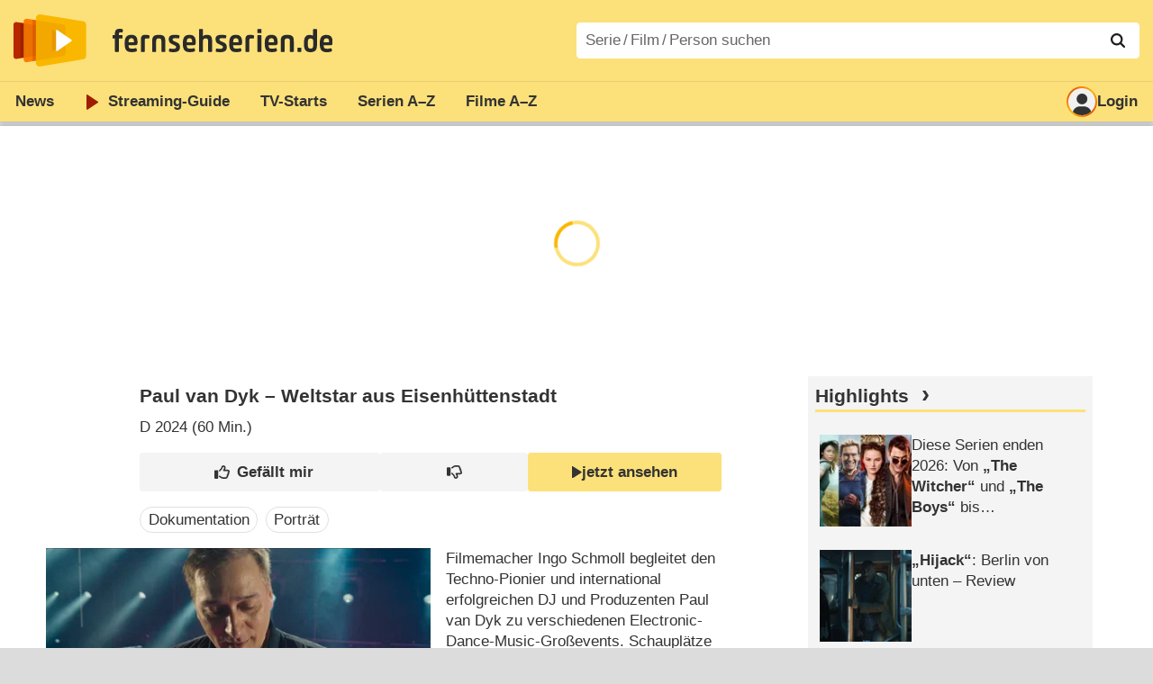

--- FILE ---
content_type: text/html; charset=utf-8
request_url: https://www.fernsehserien.de/filme/paul-van-dyk-weltstar-aus-eisenhuettenstadt
body_size: 11724
content:
<!DOCTYPE html>
			<html dir="ltr" lang="de" >
			<head>
			<meta http-equiv="Content-Type" content="text/html; charset=utf-8">
			<meta name="viewport" content="width=device-width, initial-scale=1, minimum-scale=1, shrink-to-fit=no"><link href="https://bilder.fernsehserien.de" rel="preconnect"><link href="https://bilder.fernsehserien.de" rel="dns-prefetch"><link href="#" rel="preload" fetchpriority="high" as="image" imagesrcset="https://bilder.fernsehserien.de/epg/epg-archiv/2024/04/05/f5321e72f5d24220975d7d88ea60527b_b-w-450.jpg.webp 1x, https://bilder.fernsehserien.de/epg/epg-archiv/2024/04/05/f5321e72f5d24220975d7d88ea60527b_b-w-900.jpg.webp 2x" media="(min-width: 500px)"><link href="#" rel="preload" fetchpriority="high" as="image" imagesrcset="https://bilder.fernsehserien.de/epg/epg-archiv/2024/04/05/f5321e72f5d24220975d7d88ea60527b_b-w-768.jpg.webp 1x, https://bilder.fernsehserien.de/epg/epg-archiv/2024/04/05/f5321e72f5d24220975d7d88ea60527b_b-w-1536.jpg.webp 2x" media="(min-width: 415px) and (max-width: 499px)"><link href="#" rel="preload" fetchpriority="high" as="image" imagesrcset="https://bilder.fernsehserien.de/epg/epg-archiv/2024/04/05/f5321e72f5d24220975d7d88ea60527b_b-w-414.jpg.webp 1x, https://bilder.fernsehserien.de/epg/epg-archiv/2024/04/05/f5321e72f5d24220975d7d88ea60527b_b-w-828.jpg.webp 2x" media="(min-width: 376px) and (max-width: 414px)"><link href="#" rel="preload" fetchpriority="high" as="image" imagesrcset="https://bilder.fernsehserien.de/epg/epg-archiv/2024/04/05/f5321e72f5d24220975d7d88ea60527b_b-w-375.jpg.webp 1x, https://bilder.fernsehserien.de/epg/epg-archiv/2024/04/05/f5321e72f5d24220975d7d88ea60527b_b-w-750.jpg.webp 2x" media="(min-width: 361px) and (max-width: 375px)"><link href="#" rel="preload" fetchpriority="high" as="image" imagesrcset="https://bilder.fernsehserien.de/epg/epg-archiv/2024/04/05/f5321e72f5d24220975d7d88ea60527b_b-w-360.jpg.webp 1x, https://bilder.fernsehserien.de/epg/epg-archiv/2024/04/05/f5321e72f5d24220975d7d88ea60527b_b-w-720.jpg.webp 2x" media="(min-width: 321px) and (max-width: 360px)"><link href="#" rel="preload" fetchpriority="high" as="image" imagesrcset="https://bilder.fernsehserien.de/epg/epg-archiv/2024/04/05/f5321e72f5d24220975d7d88ea60527b_b-w-320.jpg.webp 1x, https://bilder.fernsehserien.de/epg/epg-archiv/2024/04/05/f5321e72f5d24220975d7d88ea60527b_b-w-640.jpg.webp 2x" media="(max-width: 320px)"><link href="https://bilder.fernsehserien.de/fernsehserien.de/fs-2021/css/main.min-20251215095307.css" rel="preload" as="style" crossedorigin><link href="https://bilder.fernsehserien.de/fernsehserien.de/fs-2021/js/main.min-20251215095308.js" rel="preload" as="script" crossedorigin><link href="https://bilder.fernsehserien.de/fernsehserien.de/fs-2021/img/schriftzug.svg" rel="preload" fetchpriority="high" as="image"><link href="https://bilder.fernsehserien.de/fernsehserien.de/fs-2021/img/logo.svg" rel="preload" fetchpriority="high" as="image"><link href="https://bilder.fernsehserien.de/fernsehserien.de/fs-2021/img/a001_search.svg" rel="preload" fetchpriority="high" as="image"><link href="https://bilder.fernsehserien.de/fernsehserien.de/fs-2021/img/thumbs-up-solid.svg" rel="preload" as="image"><link href="https://bilder.fernsehserien.de/fernsehserien.de/fs-2021/img/thumbs-up-regular.svg" rel="preload" as="image"><link href="https://bilder.fernsehserien.de/fernsehserien.de/fs-2021/img/thumbs-down-solid.svg" rel="preload" as="image"><link href="https://bilder.fernsehserien.de/fernsehserien.de/fs-2021/img/thumbs-down-regular.svg" rel="preload" as="image"><link href="https://bilder.fernsehserien.de/fernsehserien.de/fs-2021/img/logo-pfeil-rot.svg" rel="preload" fetchpriority="high" as="image"><link href="https://bilder.fernsehserien.de/fernsehserien.de/fs-2021/img/user-solid.svg" rel="preload" fetchpriority="high" as="image"><meta name="format-detection" content="telephone=no"><meta name="robots" content="max-image-preview:large">
			<title>Paul van Dyk – Weltstar aus Eisenhüttenstadt – fernsehserien.de</title>
			<meta name="title" content="Paul van Dyk – Weltstar aus Eisenhüttenstadt" >
			<link rel="search" type="application/opensearchdescription+xml" href="https://bilder.fernsehserien.de/fernsehserien.de/fs-2021/opensearch-20250109141812.xml" title="fernsehserien.de" crossedorigin><link rel="apple-touch-icon" sizes="180x180" href="https://bilder.fernsehserien.de/fernsehserien.de/fs-2021/img/apple-touch-icon.png">
 
<link rel="icon" type="image/svg+xml" href="https://bilder.fernsehserien.de/fernsehserien.de/fs-2021/img/favicon.svg" sizes="any" >
<link rel="icon" type="image/png" sizes="32x32" href="https://bilder.fernsehserien.de/fernsehserien.de/fs-2021/img/favicon-32x32.png" >
<link rel="icon" type="image/png" sizes="16x16" href="https://bilder.fernsehserien.de/fernsehserien.de/fs-2021/img/favicon-16x16.png" >
<link rel="shortcut icon" href="https://bilder.fernsehserien.de/fernsehserien.de/fs-2021/img/favicon.ico" >

<link rel="manifest" href="https://bilder.fernsehserien.de/fernsehserien.de/fs-2021/manifest-20251029114907.json" crossedorigin>
<link rel="mask-icon" href="https://bilder.fernsehserien.de/fernsehserien.de/fs-2021/img/safari-pinned-tab.svg" color="#5bbad5" >
<meta name="apple-mobile-web-app-title" content="fernsehserien.de">
<meta name="application-name" content="fernsehserien.de">
<meta name="msapplication-TileColor" content="#da532c">
<meta name="msapplication-config" content="https://bilder.fernsehserien.de/fernsehserien.de/fs-2021/browserconfig-20251128093643.xml" crossedorigin><meta name="description" content="Paul van Dyk – Weltstar aus Eisenhüttenstadt: Sendetermine · Streams · DVDs · Cast &amp; Crew">
			<meta property="og:description" content="Paul van Dyk – Weltstar aus Eisenhüttenstadt: Sendetermine · Streams · DVDs · Cast &amp; Crew"><meta property="og:url" content="https://www.fernsehserien.de/filme/paul-van-dyk-weltstar-aus-eisenhuettenstadt">
			<meta property="og:title" content="Paul van Dyk – Weltstar aus Eisenhüttenstadt">
			<link rel="image_src" href="https://bilder.fernsehserien.de/epg/epg-archiv/2024/04/05/f5321e72f5d24220975d7d88ea60527b_b.jpg"><meta name="twitter:card" content="summary_large_image"> 
<meta name="twitter:title" content="Paul van Dyk – Weltstar aus Eisenhüttenstadt">
<meta name="twitter:description" content="Paul van Dyk – Weltstar aus Eisenhüttenstadt: Sendetermine · Streams · DVDs · Cast &amp; Crew"><meta name="twitter:site" content="@fernsehserienDE"> <meta property="og:image" content="https://bilder.fernsehserien.de/epg/epg-archiv/2024/04/05/f5321e72f5d24220975d7d88ea60527b_b.jpg">
<meta property="og:image:width" content="800">
<meta property="og:image:height" content="448">
<meta property="og:image:alt" content="Paul van Dyk beim Zillion presents Illuminati Festival 2023 Sportpalais Antwerpen – Bild: WDR/​Schmoll">
<meta name="twitter:image" content="https://bilder.fernsehserien.de/epg/epg-archiv/2024/04/05/f5321e72f5d24220975d7d88ea60527b_b.jpg"><script>var fsBeacon=JSON.parse('{"ref":"fernsehserien","timestamp":1769271919,"seite":"spielfilm","spielfilm":156874}');var fsBeacon2022=JSON.parse('{"ref":"fernsehserien","timestamp":1769271919,"seite":"spielfilm","id":156874,"session":"5fcb2dcb9e62bf9a07baf4cfc6a00714","ipHash":"dd0eb2eace18fe2905ee506b12d65d5b","href":"/filme/paul-van-dyk-weltstar-aus-eisenhuettenstadt","ppid":"ccbb35129e777fa11aa4ecc4a2bd9d13","eingeloggt":0}');var fs_ppid='ccbb35129e777fa11aa4ecc4a2bd9d13';</script><meta name="keywords" lang="de" content="Paul van Dyk – Weltstar aus Eisenhüttenstadt, Sendetermine, Streams, DVDs, Cast, Crew"><script >var fs_bildformat={extension:"webp",mime_type:"image/webp"};var fs_testmode=false;var fsFeatureFlags={"unaired":1,"feature_flag_serien_infos_serienchecker":1,"feature_flag_staffel_karussell":1,"feature_flag_ga_neu":"","feature_flag_darkmode":"","feature_flag_relative_font_size":"","feature_flag_entdecken":""};var fs_img_dir="https://bilder.fernsehserien.de/fernsehserien.de/fs-2021/img/";var fs_static_dir="https://bilder.fernsehserien.de/fernsehserien.de/fs-2021/";var fs_meta_id="51";var csrfToken="$2y$10$jO/.1vuvYtmv4vjWJ2D/feOheI9rZvr1Ml82RY75Ir6phNubhLkVm";var fs_sp_hour=17;var fs_fallback_css="https://bilder.fernsehserien.de/fernsehserien.de/fs-2021/css/fallback.min-20251215095306.css";var fs_app_google_link="https://play.google.com/store/apps/details?id=de.fernsehserien.www.twa";var fs_app_apple_link="https://apps.apple.com/de/app/fernsehserien-de/id6502283137";</script><script></script><script src="https://bilder.fernsehserien.de/fernsehserien.de/fs-2021/js/main.min-20251215095308.js" crossedorigin></script><script>window.dataLayer = window.dataLayer || [];
 function gtag(){dataLayer.push(arguments);}


  gtag('consent', 'default', {
    'ad_storage': 'denied',
    'analytics_storage': 'denied',
    'ad_user_data':'denied',
    'ad_personalization': 'denied',
    'wait_for_update': 500
  });

  dataLayer.push({
    'event': 'default_consent'
  });


 gtag('js', new Date());
var gaDisplayMode =fsStandalone ? 'standalone' :  'browser';

gtag('config', 'G-L7PGP5N0FJ', {  'display_mode': gaDisplayMode, 'anonymize_ip': true });





</script><script async  src="https://bilder.fernsehserien.de/fernsehserien.de/fs-2021/js/main-async.min-20251215095308.js" crossedorigin></script><script  defer src="https://bilder.fernsehserien.de/fernsehserien.de/fs-2021/js/main-defer.min-20251215095313.js" crossedorigin></script><script  defer src="https://bilder.fernsehserien.de/fernsehserien.de/fs-2021/js/fsCommenting.min-20251215095309.js" crossedorigin></script><script  defer src="https://bilder.fernsehserien.de/fernsehserien.de/fs-2021/js/load_spielfilm_kaufartikel.min-20251215095308.js" crossedorigin></script><script  defer src="https://bilder.fernsehserien.de/fernsehserien.de/fs-2021/js/fsLiking.min-20251215095309.js" crossedorigin></script><link type="text/css" href="https://bilder.fernsehserien.de/fernsehserien.de/fs-2021/css/main.min-20251215095307.css" rel="stylesheet" crossedorigin>
<link type="text/css" href="https://bilder.fernsehserien.de/fernsehserien.de/fs-2021/css/main-print-20250109141812.css" rel="stylesheet" media="print" crossedorigin>
<meta name="google-site-verification" content="czPokEC6jVcjOPms8k8HcDdDIvX2U5fYLeUTJe3p7JM" >
			<meta content="imfernsehen GmbH &amp; Co. KG" name="author">
			<meta content="de" http-equiv="content-language">
			<meta name="language" content="de" >
<meta property="og:site_name" content="fernsehserien.de">
			<meta property="og:locale" content="de_DE">
			<script>var fs_interner_code="spielfilm";var fs_identifier="F - 156874 - Paul van Dyk – Weltstar aus Eisenhüttenstadt";</script><script type="application/ld+json">{"@context":"https://schema.org","@type":"BreadcrumbList","itemListElement":[{"@type":"ListItem","position":1,"name":"Home","item":"https://www.fernsehserien.de/"},{"@type":"ListItem","position":2,"name":"Filme","item":"https://www.fernsehserien.de/filme-a"},{"@type":"ListItem","position":3,"name":"Paul van Dyk - Weltstar aus Eisenhüttenstadt","item":"https://www.fernsehserien.de/filme/paul-van-dyk-weltstar-aus-eisenhuettenstadt"}]}</script><script>var fsFallbackOptions=JSON.parse('{"channelId":"Rest","sendungId":null,"sendungChannelId":null,"zaehlPixel":"spielfilm","pageId":"filme","personId":null,"episodeId":null,"ausstrahlungsformId":null,"staffel":null,"spielfilmId":156874}');</script><script>var werbemittel_fallback_option=false;</script><script>werbemittel_extras();var fs_ad_unit_id='ros';</script><script> adHandler.conversionRateFile = 'https://bilder.fernsehserien.de/fernsehserien.de/fs-2021/json/currency-file-20260124000401.json';</script>

 <script async crossedorigin src="https://bilder.fernsehserien.de/fernsehserien.de/fs-2021/js/cp/IMF_FS_Framework_Mapping_ROS.min-20251215095311.js""></script><script async crossedorigin src="https://bilder.fernsehserien.de/fernsehserien.de/fs-2021/js/cp/IMF_FS_Framework-20251209092759.js"></script>




<!-- <meta name=theme-color content="#ffffff"> -->
		

</head>
		<body class="nicht-serie"><script>fs_load_cm(fsCmpId ? fsCmpId : 36934);</script><div class=zaehlpixel><noscript><img crossorigin src="https://www.imfernsehen.de/z/z.inc.php?ref=fernsehserien&amp;timestamp=1769271919&amp;seite=spielfilm&amp;spielfilm=156874&amp;noscript=1" alt="" width=1 height=1></noscript></div>
			 <div class=fs-frame-1 >


			<div class="page-header-spacer-top"></div><header class="page-header" data-event-level=header>

<div class=headerwrap><div class=header>
				<a class=website-logo target=_top data-event-category="logo" title="zur Startseite von fernsehserien.de" href="/"><img src="https://bilder.fernsehserien.de/fernsehserien.de/fs-2021/img/logo.svg" alt="fernsehserien.de Logo" loading=eager fetchpriority=high width=210 height=150 ></a> <a class=website-titel data-event-category="logo-titel" title="zur Startseite von fernsehserien.de" target=_top href="/"><img loading=eager fetchpriority=high width=300 height=32 src="https://bilder.fernsehserien.de/fernsehserien.de/fs-2021/img/schriftzug.svg"  alt="fernsehserien.de"></a><button class=menu-button   type=button title="Menü" data-event-category-none><span class=menu-button-1></span><span class=menu-button-2></span></button>
			</div>
			</div><div class="page-header-spacer-bottom"></div></header><div class=suchzeile data-event-level=header><form data-fs-searchform data-position=oben autocomplete="off" id=quicksearchform ><input   class=website-suche placeholder="Serie&thinsp;/&thinsp;Film&thinsp;/&thinsp;Person suchen" data-event-category-none name=suchbegriff id=input-suchbegriff value=""   type=search maxlength=50 required ><!--<label class=label-serie-suchen for=input-suchbegriff >Serie&thinsp;/&thinsp;Film&thinsp;/&thinsp;Person suchen</label>--><ul id=suggestlist data-applied=0 data-mehr=0><li class="mehr-button"><span class="fs-button"><button type="submit" data-submit-type=vollständig>mehr…</button></span></li></ul>
				<button class=suchen type=submit data-submit-type=lupe title="Suche starten" 
					  ><img loading=eager fetchpriority=high src="https://bilder.fernsehserien.de/fernsehserien.de/fs-2021/img/a001_search-darkmode.svg"  alt="Lupe" class=color-scheme-dark-alternative><img loading=eager fetchpriority=high src="https://bilder.fernsehserien.de/fernsehserien.de/fs-2021/img/a001_search.svg"  alt="Lupe" ></button></form></div><nav class=page-menu  data-event-category-none data-event-level=header><ul>
			
			<li ><a href="/news" data-event-category="menu-news" >News</a>
			<ul><li><a href="/news" data-event-category="menu-news-alle" >alle Meldungen</a><li><a href="/news/national" data-event-category="menu-news-national" >National</a><li><a href="/news/international" data-event-category="menu-news-international" >International</a><li><a href="/news/medien" data-event-category="menu-news-medien" >Medien</a><li><a href="/news/vermischtes" data-event-category="menu-news-vermischtes" >Vermischtes</a><li><a href="/news/specials" data-event-category="menu-news-specials" >Kritik &amp; Specials</a>
						<li><a href="/news/2026-01" data-event-category="menu-news-archiv" >Archiv</a>
			<li><a href="/newsletter" data-event-category="menu-news-newsletter" >Newsletter</a>
			</ul><li ><a href="/streaming" data-event-category="menu-streamingguide" class=menu-streaming>Streaming<span class=optional4>-Guide</span></a>
			<ul><li><a href="/streaming" data-event-category="menu-streamingguide-übersicht" >Übersicht</a>
<li><a href="/streaming/neu" data-event-category="menu-streamingguide-neu" >Neu verfügbar</a>
<li><a href="/streaming/vorschau" data-event-category="menu-streamingguide-vorschau" >Vorschau</a>
<li><a href="/streaming/letzte-chance" data-event-category="menu-streamingguide-letzte-chance" >Letzte Chance</a>
<li><a href="/streaming/woechentliche-premieren" data-event-category="menu-streamingguide-woechentliche-premieren" >Wöchentliche Premieren</a>
			</ul><li ><a href="/serien-starts" data-event-category="menu-starts" >TV-Starts</a>
			<ul ><li ><a href="/serien-starts/neue-serien" data-event-category="menu-starts-serien" >neue Serien</a>
			<li><a href="/serien-starts/neue-folgen" data-event-category="menu-starts-staffeln" >neue Folgen</a>
			<li><a href="/serien-starts/international" data-event-category="menu-starts-international" >International</a>
			<li><a href="/serien-starts/oesterreich" data-event-category="menu-starts-österreich">Österreich</a>
			<li><a href="/serien-starts/schweiz" data-event-category="menu-starts-schweiz">Schweiz</a>
			<li><a href="/serien-starts/wiederholungen" data-event-category="menu-starts-wiederholungen" >Wiederholungen</a>
			<li><a href="/serien-nach-sendern" data-event-category="menu-az-sender" >Serien nach Sendern</a>

			</ul><li class="  optional3"><a href="/serien-a-z/a" data-event-category="menu-az-serien" >Serien<span class=optional2> A–Z</span></a>
<li class="  optional3"><a href="/filme-a" data-event-category="menu-az-filme" >Filme<span class=optional2> A–Z</span></a><li class=page-menu-spacer><li class="menu-meins menu-meins-ausgeloggt  "><a href="/meins/" data-event-category="menu-login" ><i><figure class="fs-picture"><span class="fs-picture-placeholder" style="padding-top:calc(1% / 1 * 100);background-color:#f1f1f1;"><picture><img src="https://bilder.fernsehserien.de/fernsehserien.de/fs-2021/img/user-solid.svg" alt="Profilbild" title="Profilbild" width="1" height="1" loading="eager" fetchpriority="high"></picture></span></figure></i>Login</a></ul><div class=another-shadow><div class=another-shadow-2></div></div></nav><div class=sticky-anchor-wrapper><div class=sticky-anchor></div></div><div class=fs-frame-2-spacer-top></div><div class=fs-frame-2 id=fs-frame-2 ><ins id="werbemittel-fs_header" class="werbemittel werbemittel-show-label werbemittel-loading werbemittel-content werbemittel-content-full "><fs-label></fs-label><div id=fs_d_header-label class=werbemittel-label></div><div id=fs_d_header  data-werbemittel-container></div><script>fs_werbemittel('d_header',null, false);</script></ins><ins id="werbemittel-fs_sticky" class="werbemittel werbemittel-empty"><div id=fs_m_sticky-label class=werbemittel-label></div><div id=fs_m_sticky  data-werbemittel-container></div><button type=button data-werbemittel-sticky-close class=werbemittel-sticky-button title="Schließen" data-event-category=werbung-zu></button><script>fs_werbemittel(null,'m_sticky', false);</script></ins><div class=print-title>Paul van Dyk – Weltstar aus Eisenhüttenstadt</div><nav class=hidden><ul><li><a href="#Streaming"   data-google-interstitial=false  data-event-category-none>Streaming & Mediatheken</a><li><a href="#Sendetermine"   data-google-interstitial=false  data-event-category-none>Sendetermine</a><li><a href="#Cast-Crew"   data-google-interstitial=false  data-event-category-none>Cast & Crew</a><li><a href="#Reviews-Kommentare"   data-google-interstitial=false  data-event-category-none>Reviews & Kommentare</a></ul></nav><!-- fs-hinweis --><main data-jahr="2026" class=flexer><article data-event-level=main   itemscope  itemtype="http://schema.org/Movie" itemprop="mainEntity" data-werbung-root ><header class=spielfilm-header><script>getContentWidth(true);</script><dl><dt><h1   itemprop=name>Paul van Dyk – Weltstar aus Eisenhüttenstadt</h1><dd><div><abbr itemprop=countryOfOrigin title="Deutschland">D</abbr> 2024 (60&nbsp;Min.)</div></dl><div class=serie-infos-buttons><span class="fs-button fs-button-ansehen"><button type=button data-film-id="156874" data-event-category=button-jetzt-ansehen-auf  data-jetzt-ansehen   title="Paul van Dyk – Weltstar aus Eisenhüttenstadt jetzt ansehen"      ><figure class="fs-picture"><span class="fs-picture-placeholder" style="padding-top:calc(51% / 38 * 100);"><picture><img src="https://bilder.fernsehserien.de/fernsehserien.de/fs-2021/img/fs-logo-pfeil-schwarz.svg" alt="jetzt online streamen" title="jetzt online streamen" width="38" height="51" loading="eager" fetchpriority="high"></picture></span></figure>jetzt ansehen</button></span><span class="fs-button fs-button-like" ><button  data-type=like  data-data-type=spielfilm data-id="156874"   data-value="0" data-count="0"  data-event-category="button-daumen-hoch-overlay"  data-liker-login   type=button data-title-checked="„Gefällt mir“ zurücknehmen" data-title-unchecked="Film gefällt mir"  title="Film gefällt mir"></button></span><span class="fs-button fs-button-dislike"   ><button  data-type=dislike data-data-type=spielfilm data-id="156874" data-value="0"  data-event-category="button-daumen-runter-overlay"   data-liker-login  type=button data-title-checked="„Gefällt mir nicht“ zurücknehmen" data-title-unchecked="Film gefällt mir nicht" title="Film gefällt mir nicht"></button></span></div><ul class=genrepillen><li>Dokumentation<li>Porträt</ul></header><section><div class=episode-output-inhalt data-werbung-root><figure class="fs-picture episodenguide-episode-img-div episodenguide-episode-img-div-gross"><span class="fs-picture-placeholder" style="padding-top:calc(448% / 800 * 100);background-image:url([data-uri]);background-color:#283441;"><picture><source media="(max-width: 320px)" srcset="https://bilder.fernsehserien.de/epg/epg-archiv/2024/04/05/f5321e72f5d24220975d7d88ea60527b_b-w-320.jpg.webp 1x, https://bilder.fernsehserien.de/epg/epg-archiv/2024/04/05/f5321e72f5d24220975d7d88ea60527b_b-w-640.jpg.webp 2x" type="image/webp"></source><source media="(min-width: 321px) and (max-width: 360px)" srcset="https://bilder.fernsehserien.de/epg/epg-archiv/2024/04/05/f5321e72f5d24220975d7d88ea60527b_b-w-360.jpg.webp 1x, https://bilder.fernsehserien.de/epg/epg-archiv/2024/04/05/f5321e72f5d24220975d7d88ea60527b_b-w-720.jpg.webp 2x" type="image/webp"></source><source media="(min-width: 361px) and (max-width: 375px)" srcset="https://bilder.fernsehserien.de/epg/epg-archiv/2024/04/05/f5321e72f5d24220975d7d88ea60527b_b-w-375.jpg.webp 1x, https://bilder.fernsehserien.de/epg/epg-archiv/2024/04/05/f5321e72f5d24220975d7d88ea60527b_b-w-750.jpg.webp 2x" type="image/webp"></source><source media="(min-width: 376px) and (max-width: 414px)" srcset="https://bilder.fernsehserien.de/epg/epg-archiv/2024/04/05/f5321e72f5d24220975d7d88ea60527b_b-w-414.jpg.webp 1x, https://bilder.fernsehserien.de/epg/epg-archiv/2024/04/05/f5321e72f5d24220975d7d88ea60527b_b-w-828.jpg.webp 2x" type="image/webp"></source><source media="(min-width: 415px) and (max-width: 499px)" srcset="https://bilder.fernsehserien.de/epg/epg-archiv/2024/04/05/f5321e72f5d24220975d7d88ea60527b_b-w-768.jpg.webp 1x, https://bilder.fernsehserien.de/epg/epg-archiv/2024/04/05/f5321e72f5d24220975d7d88ea60527b_b-w-1536.jpg.webp 2x" type="image/webp"></source><source media="(min-width: 500px)" srcset="https://bilder.fernsehserien.de/epg/epg-archiv/2024/04/05/f5321e72f5d24220975d7d88ea60527b_b-w-450.jpg.webp 1x, https://bilder.fernsehserien.de/epg/epg-archiv/2024/04/05/f5321e72f5d24220975d7d88ea60527b_b-w-900.jpg.webp 2x" type="image/webp"></source><img src="https://bilder.fernsehserien.de/epg/epg-archiv/2024/04/05/f5321e72f5d24220975d7d88ea60527b_b-w-970.jpg.jpg" width="800" height="448" alt="Paul van Dyk beim Zillion presents Illuminati Festival 2023 Sportpalais Antwerpen – Bild: WDR/​Schmoll" title="Paul van Dyk beim Zillion presents Illuminati Festival 2023 Sportpalais Antwerpen – Bild: WDR/​Schmoll" loading="eager" fetchpriority="high" itemprop="image"></picture></span><figcaption><div class="bildunterschrift-bildunterschrift">Paul van Dyk beim Zillion presents Illuminati Festival 2023 Sportpalais Antwerpen</div><div class="bildunterschrift-copyright">Bild: WDR/​Schmoll</div></figcaption></figure><p>Filmemacher Ingo Schmoll begleitet den Techno-Pionier und international erfolgreichen DJ und Produzenten Paul van Dyk zu verschiedenen Electronic-Dance-Music-Großevents. Schauplätze sind der Club „Zillion“ in Antwerpen, „Nature One“ in Rheinland-Pfalz, „Ibiza Shine“, das „Glücksgefühle“-Festival am Hockenheimring und „Dreamstate Festival“ in Long Beach, USA. Paul blickt zurück auf seine inzwischen über 30-jährige Karriere. In der Gegenwart befasst er sich mit der Bedeutung von Künstlicher Intelligenz im Kontext von Musik. Außerdem geht es um Pauls Bühnenunfall in Utrecht 2016, bei dem er fast ums Leben gekommen wäre, und um seinen Weg zurück ins Leben. In seinem Studio zeigt Paul, wie er Songs entwickelt, und spricht über seine Remix-Arbeit für Stars wie Depeche Mode, Madonna, Justin Timberlake und viele mehr.</p><werbung></werbung><p>
Bei seinem Headliner-Auftritt auf dem „Dreamstate“-Festival in Long Beach wird Paul van Dyk von Musikern der Liveband der Fantastischen Vier begleitet. Das gemeinsame Projekt nennt sich „Paul van Dyk presents SOLIKIEN“. In seiner Wahlheimat Berlin gibt es private Einblicke, während Paul mit seiner Frau Margarita und seinem guten Freund und DJ-Kollegen Chris Bekker kocht. „Paul van Dyk – Weltstar aus Eisenhüttenstadt“ ist keine Musikerbiografie, sondern ein aktuelles Porträt über einen Künstler nach über 30 Jahren an vorderster Front in Sachen elektronischer Musik. <span class=text-quelle>(Text: 3sat)</span></p></div><ea-angaben-wrapper><ea-angaben-wrapper-inner><ea-angaben><meta itemprop=inLanguage content="de"><ea-angabe><ea-angabe-titel>Deutsche TV-Premiere</ea-angabe-titel> <ea-angabe-datum>20.04.2024</ea-angabe-datum>  <ea-angabe-sender>3sat</ea-angabe-sender></ea-angabe></ea-angaben></ea-angaben-wrapper-inner></ea-angaben-wrapper><span class=no-print><ul class=ausstrahlungs-boxen data-spalten-2="1"  data-spalten-3="1"  data-spalten-4="1"  data-spalten-5="1" ><li class="ep-hover"><a data-event-category="streams-ard-mediathek-6" rel="nofollow noopener" href="https://www.ardmediathek.de/video/Y3JpZDovL3dkci5kZS9CZWl0cmFnLXNvcGhvcmEtN2E5OWVkMzYtODc5OS00MWYwLTlmNTAtODZmN2Y2Y2VmOTRi?at_campaign=c0040&at_medium=fernsehseriende&at_target=Paul+van+Dyk+-+Weltstar+aus+Eisenh%C3%BCttenstadt" target="_blank" title="Paul van Dyk – Weltstar aus Eisenhüttenstadt jetzt ansehen in der ARD Mediathek"><dl class=ausstrahlungs-box><dt><figure class="fs-picture"><span class="fs-picture-placeholder" style="padding-top:calc(25% / 70 * 100);background-image:url([data-uri]);background-color:#acc4db;"><div class="lazy" data-alt="ARD Mediathek" data-remove-bg="1" data-src="https://bilder.fernsehserien.de/video/svg/1-22f98713902ec4a2b84a8843e2ab21c7.svg" data-src-dark="https://bilder.fernsehserien.de/video/svg-inv/1-445d47fa992cd30415ad4db9de281e70.svg" data-width="70" data-height="25"></div></span></figure></dt><dd class=""><figure class="fs-picture"><span class="fs-picture-placeholder" style="padding-top:calc(1% / 1 * 100);"><div class="lazy" data-alt="jetzt ansehen" data-src="https://bilder.fernsehserien.de/fernsehserien.de/fs-2021/img/fs-logo-pfeil-grau.svg" data-width="1" data-height="1"></div></span></figure>jetzt ansehen</dd></dl></a></ul></span></section><werbung></werbung><section><header><h2 class=header-2015 id="Streaming">Streaming & Mediatheken</h2></header><div class="episode-streams-2019 episode-streams-2019-content"><a rel="nofollow noopener"  data-event-category="streams-ard-mediathek-5" href="https://www.ardmediathek.de/video/Y3JpZDovL3dkci5kZS9CZWl0cmFnLXNvcGhvcmEtN2E5OWVkMzYtODc5OS00MWYwLTlmNTAtODZmN2Y2Y2VmOTRi?at_campaign=c0040&amp;at_medium=fernsehseriende&amp;at_target=Paul+van+Dyk+-+Weltstar+aus+Eisenh%C3%BCttenstadt" target=_blank class="ep-hover  episode-streams-2019-even" title="Paul van Dyk – Weltstar aus Eisenhüttenstadt jetzt ansehen bei ARD Mediathek"><div class=anbieter><span class=wrap><figure class="fs-picture"><span class="fs-picture-placeholder" style="padding-top:calc(25% / 70 * 100);background-image:url([data-uri]);background-color:#acc4db;"><div class="lazy" data-alt="ARD Mediathek" data-remove-bg="1" data-src="https://bilder.fernsehserien.de/video/svg/1-22f98713902ec4a2b84a8843e2ab21c7.svg" data-src-dark="https://bilder.fernsehserien.de/video/svg-inv/1-445d47fa992cd30415ad4db9de281e70.svg" data-width="70" data-height="25"></div></span></figure></span></div><input type=checkbox id=show-checkbox-streams-sprachen-1 class=mehr-checkbox><div></div><div class="preis"><span class=""> </span></div></a></div></section><werbung></werbung><section><header><h2 class=header-2015 id="Sendetermine">Sendetermine</h2></header><input type=checkbox id=show-checkbox-sendetermine class=mehr-checkbox><div class=" sendetermine-gekuerzt sendetermine-2019 sendetermine-2019-film" role=table id=spielfilm-sendetermine><div class="sendetermine-2019-even termin-vergangenheit" itemprop="publication" itemscope itemtype="http://schema.org/BroadcastEvent" role=row>
				
				<span class="sendetermine-2019-streams" role=cell > 
				
				</span> <span role="cell" class=sendetermine-2019-wochentag >Mo.<span class=only-smartphone> 13.05.2024</span><span   class="only-smartphone  sendetermine-2019-uhrzeit-smartphone"  ><div >01:55&ndash;02:55</div></span></span> <span role="cell" class="sendetermine-2019-datum no-smartphone" ><time itemprop="startDate" datetime="2024-05-13T01:55:00+02:00">13.05.2024</time></span> <span role="cell"     class="no-smartphone sendetermine-2019-uhrzeit">01:55&ndash;<time itemprop="endDate" datetime="2024-05-13T02:55:00+02:00">02:55</time></span> <span role="cell" class=sendetermine-2019-sender itemprop="publishedOn" itemscope itemtype="http://schema.org/BroadcastService"><span content="WDR" title="WDR" itemprop=name><figure class="fs-picture"><span class="fs-picture-placeholder" style="padding-top:calc(25% / 70 * 100);background-image:url([data-uri]);background-color:#ad96b2;"><div class="lazy" data-alt="WDR" data-remove-bg="1" data-src="https://bilder.fernsehserien.de/logos/svg/3-994bca11ff94472dda1f928bf02941ef.svg" data-src-dark="https://bilder.fernsehserien.de/logos/svg-inv/3-9ca2f3e63e576f364fd05230a16a0da7.svg" data-width="70" data-height="25"></div></span></figure></span></span> <span role="cell" class=sendetermine-2019-episodentitel></span></div><div class="sendetermine-2019-odd termin-vergangenheit" itemprop="publication" itemscope itemtype="http://schema.org/BroadcastEvent" role=row>
				
				<span class="sendetermine-2019-streams" role=cell > 
				
				</span> <span role="cell" class=sendetermine-2019-wochentag >Sa.<span class=only-smartphone> 20.04.2024</span><span   class="only-smartphone  sendetermine-2019-uhrzeit-smartphone"  ><div >21:00&ndash;22:00</div></span></span> <span role="cell" class="sendetermine-2019-datum no-smartphone" ><time itemprop="startDate" datetime="2024-04-20T21:00:00+02:00">20.04.2024</time></span> <span role="cell"     class="no-smartphone sendetermine-2019-uhrzeit">21:00&ndash;<time itemprop="endDate" datetime="2024-04-20T22:00:00+02:00">22:00</time></span> <span role="cell" class=sendetermine-2019-sender itemprop="publishedOn" itemscope itemtype="http://schema.org/BroadcastService"><span content="3sat" title="3sat" itemprop=name><figure class="fs-picture"><span class="fs-picture-placeholder" style="padding-top:calc(25% / 70 * 100);background-image:url([data-uri]);background-color:#e57c88;"><div class="lazy" data-alt="3sat" data-remove-bg="1" data-src="https://bilder.fernsehserien.de/logos/svg/4.svg" data-src-dark="https://bilder.fernsehserien.de/logos/svg-inv/4-5b2334776c01cb007320d8f34afbf7e5.svg" data-width="70" data-height="25"></div></span></figure></span></span> <span role="cell" class=sendetermine-2019-episodentitel></span></div></div></section><werbung></werbung><section><header><h2 class=header-2015 id=Cast-Crew>Cast & Crew</h2></header><input type=checkbox id=show-checkbox-cast-crew class=mehr-checkbox><ul class="cast-crew cast-crew-rest hide-rest"><li itemscope itemtype="http://schema.org/Person"  itemprop="author" ><a title="Ingo Schmoll" itemprop="url"  data-event-category=liste-cast  href="/ingo-schmoll/filmografie" class=ep-hover><figure class="fs-picture"><span class="fs-picture-placeholder" style="padding-top:calc(1% / 1 * 100);background-image:url([data-uri]);background-color:#7f7063;"><div class="lazy" data-alt="Ingo Schmoll – Bild: WDR" data-src="https://bilder.fernsehserien.de/gfx/person_1000/i/ingo-schmoll.jpg" data-width="1" data-height="1"></div></span><noscript><img src="https://bilder.fernsehserien.de/gfx/person_1000/i/ingo-schmoll.jpg" alt="Ingo Schmoll – Bild: WDR" title="Ingo Schmoll – Bild: WDR" itemprop="image"></noscript></figure><dl ><dt itemprop=name >Ingo Schmoll</dt><dd ><p >Drehbuch</p></dd></dl></a><li itemscope itemtype="http://schema.org/Person" ><a title="ARD" itemprop="url"  data-event-category=liste-cast  href="/ard/filmografie" class=ep-hover><figure class="fs-picture"><span class="fs-picture-placeholder" style="padding-top:calc(1% / 1 * 100);background-image:url([data-uri]);background-color:#e1e8ed;"><div class="lazy" data-alt="ARD – Bild: ARD Design" data-src="https://bilder.fernsehserien.de/gfx/person_1000/a/ard-104461-1731067444.jpg" data-width="1" data-height="1"></div></span><noscript><img src="https://bilder.fernsehserien.de/gfx/person_1000/a/ard-104461-1731067444.jpg" alt="ARD – Bild: ARD Design" title="ARD – Bild: ARD Design" itemprop="image"></noscript></figure><dl ><dt itemprop=name >ARD</dt><dd ><p >Produktionsauftrag</p></dd></dl></a><li itemscope itemtype="http://schema.org/Person" ><a title="WDR" itemprop="url"  data-event-category=liste-cast  href="/wdr/filmografie" class=ep-hover><figure class="fs-picture"><span class="fs-picture-placeholder" style="padding-top:calc(1% / 1 * 100);background-image:url([data-uri]);background-color:#c9d8e1;"><div class="lazy" data-alt="WDR – Bild: WDR" data-src="https://bilder.fernsehserien.de/gfx/person_1000/w/wdr-1619199597.jpg" data-width="1" data-height="1"></div></span><noscript><img src="https://bilder.fernsehserien.de/gfx/person_1000/w/wdr-1619199597.jpg" alt="WDR – Bild: WDR" title="WDR – Bild: WDR" itemprop="image"></noscript></figure><dl ><dt itemprop=name >WDR</dt><dd ><p >Produktionsauftrag<br>
WDR</p></dd></dl></a></ul></section><werbung></werbung><section><header><h2 class=header-2015 id="Reviews-Kommentare">Reviews & Kommentare</h2></header><ul class=fs-buttons><li>
			<span class=fs-button><button type=button data-event-category="kommentar-neu-login"  data-commenter-comment-login-overlay>neuen Beitrag schreiben</button></span>
			</ul><ul class=kommentare></ul></section><werbung></werbung><section class="erinnerungs-service no-print" data-event-category="wl-serienstart-erinnerung-film" data-href="https://www.wunschliste.de/benachrichtigung.pl?s=156874&nd=1&u=f&art=spielfilm"  ><dl><dt><figure class="fs-picture"><span class="fs-picture-placeholder" style="padding-top:calc(60% / 58 * 100);background-color:#EF9F00;"><div class="lazy" data-alt="Erinnerungs-Service per E-Mail" data-remove-bg="1" data-src="https://bilder.fernsehserien.de/fernsehserien.de/fs-2021/img/Umschlag_Icon.svg" data-width="58" data-height="60"></div></span></figure></dt><dd><header><h2>Erinnerungs-Service per <nobr>E-Mail</nobr></h2></header><span>TV Wunschliste informiert dich kostenlos, wenn <b>Paul van Dyk - Weltstar aus Eisenhüttenstadt</b> online als Stream verfügbar ist oder im Fernsehen läuft.</span></dd></dl><ul class="fs-buttons"><li><span class=fs-button><button type=button>jetzt anmelden</button></span></ul></section><werbung></werbung></article><script>fsFleximain();</script><script>fsFlexisideMeasure();</script><aside data-event-level=sidebar><section class=sidebar-news><header><h2 class=header-2015><a  data-event-category="sidebar-titel-highlights" href="/news/specials"  class=fs-linkable>Highlights</a></h2></header><ul ><li   class="  ep-hover "  ><a     title="Diese Serien enden 2026: Von „The Witcher“ und „The Boys“ bis „Grantchester“ und „Die Kaiserin“"   data-event-category=sidebar-liste-highlights       href="/news/special/diese-serien-enden-2026-von-the-witcher-und-the-boys-bis-grantchester-und-die-kaiserin" ><figure class="fs-picture"><span class="fs-picture-placeholder" style="padding-top:calc(1% / 1 * 100);background-image:url([data-uri]);background-color:#6b5a51;"><div class="lazy" data-alt="Diese Serien enden 2026: Von „The Witcher“ und „The Boys“ bis „Grantchester“ und „Die Kaiserin“ – „Outlander“, „Babylon Berlin“, „Hacks“ und „Mayor of Kingstown“ ebenso betroffen – Bild: Netflix/​Amazon/​HBO/​Paramount/​BBC/​" data-src="https://bilder.fernsehserien.de/gfx/pics/1200/Diese-Serien-Enden-2026_555318.jpg" data-width="1" data-height="1"></div></span></figure><figure class="fs-picture"><span class="fs-picture-placeholder" style="padding-top:calc(91% / 224 * 100);background-image:url([data-uri]);background-color:#6b5a51;"><div class="lazy" data-alt="Diese Serien enden 2026: Von „The Witcher“ und „The Boys“ bis „Grantchester“ und „Die Kaiserin“ – „Outlander“, „Babylon Berlin“, „Hacks“ und „Mayor of Kingstown“ ebenso betroffen – Bild: Netflix/​Amazon/​HBO/​Paramount/​BBC/​" data-src="https://bilder.fernsehserien.de/gfx/pics/1408/Diese-Serien-Enden-2026_555318.jpg" data-width="224" data-height="91"></div></span></figure><dl><dt  title="Diese Serien enden 2026: Von „The Witcher“ und „The Boys“ bis „Grantchester“ und „Die Kaiserin“" >Diese Serien enden 2026: Von <q>The Witcher</q> und <q>The Boys</q> bis <q>Grantchester</q> und <q>Die Kaiserin</q></dt><!--<dd title="„Outlander“, „Babylon Berlin“, „Hacks“ und „Mayor of Kingstown“ ebenso betroffen (16.01.2026)"  >„Outlander“, „Babylon Berlin“, „Hacks“ und „Mayor of Kingstown“ ebenso betroffen (<time  datetime="2026-01-16T12:00:00+01:00">16.01.2026</time>)</dd>--></dl></a><li   class="  ep-hover "  ><a     title="„Hijack“: Berlin von unten – Review"   data-event-category=sidebar-liste-highlights       href="/news/tvkritik/hijack-berlin-von-unten" ><figure class="fs-picture"><span class="fs-picture-placeholder" style="padding-top:calc(1% / 1 * 100);background-image:url([data-uri]);background-color:#222d30;"><div class="lazy" data-alt="„Hijack“: Berlin von unten – Review – Zweite Staffel der Apple-Serie mit Idris Elba kommt über solide Thriller-Kost nicht hinaus – Bild: Apple TV" data-src="https://bilder.fernsehserien.de/gfx/pics/1200/In-Der-Zweiten-Hijack-Staffel-Testet-Idris-Elba-Als-Sam-Nelson-Den-Oeffentlichen-Nahverkehr-In.jpg" data-width="1" data-height="1"></div></span></figure><figure class="fs-picture"><span class="fs-picture-placeholder" style="padding-top:calc(91% / 224 * 100);background-image:url([data-uri]);background-color:#222d30;"><div class="lazy" data-alt="„Hijack“: Berlin von unten – Review – Zweite Staffel der Apple-Serie mit Idris Elba kommt über solide Thriller-Kost nicht hinaus – Bild: Apple TV" data-src="https://bilder.fernsehserien.de/gfx/pics/1408/In-Der-Zweiten-Hijack-Staffel-Testet-Idris-Elba-Als-Sam-Nelson-Den-Oeffentlichen-Nahverkehr-In.jpg" data-width="224" data-height="91"></div></span></figure><dl><dt  title="„Hijack“: Berlin von unten – Review" ><q>Hijack</q>: Berlin von unten – Review</dt><!--<dd title="Zweite Staffel der Apple-Serie mit Idris Elba kommt über solide Thriller-Kost nicht hinaus (14.01.2026)"  >Zweite Staffel der Apple-Serie mit Idris Elba kommt über solide Thriller-Kost nicht hinaus (<time  datetime="2026-01-14T09:00:00+01:00">14.01.2026</time>)</dd>--></dl></a><li   class="  ep-hover "  ><a     title="„Die neuen Zauberer vom Waverly Place“ übertreffen hohe Erwartungen – Review"   data-event-category=sidebar-liste-highlights       href="/news/tvkritik/die-neuen-zauberer-vom-waverly-place-uebertreffen-hohe-erwartungen" ><figure class="fs-picture"><span class="fs-picture-placeholder" style="padding-top:calc(1% / 1 * 100);background-image:url([data-uri]);background-color:#454043;"><div class="lazy" data-alt="„Die neuen Zauberer vom Waverly Place“ übertreffen hohe Erwartungen – Review – Selena Gomez präsentiert ihre Nachfolger der alten Serie im Disney Channel – Bild: Disney /​ Eric McCandless" data-src="https://bilder.fernsehserien.de/gfx/pics/1200/In-Die-Neuen-Zauberer-Vom-Waverly-Place-Stellt-Alex-Selena-Gomez-R-Ihrem-Bruder-Justin_856661.jpg" data-width="1" data-height="1"></div></span></figure><figure class="fs-picture"><span class="fs-picture-placeholder" style="padding-top:calc(91% / 224 * 100);background-image:url([data-uri]);background-color:#454043;"><div class="lazy" data-alt="„Die neuen Zauberer vom Waverly Place“ übertreffen hohe Erwartungen – Review – Selena Gomez präsentiert ihre Nachfolger der alten Serie im Disney Channel – Bild: Disney /​ Eric McCandless" data-src="https://bilder.fernsehserien.de/gfx/pics/1408/In-Die-Neuen-Zauberer-Vom-Waverly-Place-Stellt-Alex-Selena-Gomez-R-Ihrem-Bruder-Justin_856661.jpg" data-width="224" data-height="91"></div></span></figure><dl><dt  title="„Die neuen Zauberer vom Waverly Place“ übertreffen hohe Erwartungen – Review" ><q>Die neuen Zauberer vom Waverly Place</q> übertreffen hohe Erwartungen – Review</dt><!--<dd title="Selena Gomez präsentiert ihre Nachfolger der alten Serie im Disney Channel (09.01.2026)"  >Selena Gomez präsentiert ihre Nachfolger der alten Serie im Disney Channel (<time  datetime="2026-01-09T16:00:00+01:00">09.01.2026</time>)</dd>--></dl></a><li   class="  ep-hover "  ><a     title="TV-Stars, von denen wir 2025 Abschied nehmen mussten"   data-event-category=sidebar-liste-highlights       href="/news/special/tv-stars-von-denen-wir-2025-abschied-nehmen-mussten" ><figure class="fs-picture"><span class="fs-picture-placeholder" style="padding-top:calc(1% / 1 * 100);background-image:url([data-uri]);background-color:#656565;"><div class="lazy" data-alt="TV-Stars, von denen wir 2025 Abschied nehmen mussten – Erinnerungen an herausragende Fernsehschaffende zum Jahresende – Bild: IMAGO/​Eibner/​Sven Simon/​ORF/​BR" data-src="https://bilder.fernsehserien.de/gfx/pics/1200/Tv-Stars-Von-Denen-Wir-2025-Abschied-Nehmen-Mussten_131519.jpg" data-width="1" data-height="1"></div></span></figure><figure class="fs-picture"><span class="fs-picture-placeholder" style="padding-top:calc(91% / 224 * 100);background-image:url([data-uri]);background-color:#656565;"><div class="lazy" data-alt="TV-Stars, von denen wir 2025 Abschied nehmen mussten – Erinnerungen an herausragende Fernsehschaffende zum Jahresende – Bild: IMAGO/​Eibner/​Sven Simon/​ORF/​BR" data-src="https://bilder.fernsehserien.de/gfx/pics/1408/Tv-Stars-Von-Denen-Wir-2025-Abschied-Nehmen-Mussten_131519.jpg" data-width="224" data-height="91"></div></span></figure><dl><dt  title="TV-Stars, von denen wir 2025 Abschied nehmen mussten" >TV-Stars, von denen wir 2025 Abschied nehmen mussten</dt><!--<dd title="Erinnerungen an herausragende Fernsehschaffende zum Jahresende (31.12.2025)"  >Erinnerungen an herausragende Fernsehschaffende zum Jahresende (<time  datetime="2025-12-31T10:00:00+01:00">31.12.2025</time>)</dd>--></dl></a></ul><ul class="fs-buttons"><li><a data-event-category="sidebar-button-highlights" href="/news/specials" class="fs-button"><button type="button">Mehr Highlights</button></a></li></ul></section><script>fsFlexiside();</script></aside><ul id=melde-gruende><li><label><span><input type=radio name=grund_id value="1"></span><span>Mehrfach eingestellter Beitrag mit gleichem/ähnlichem Inhalt</span></label><li><label><span><input type=radio name=grund_id value="2"></span><span>Spam oder werbender Beitrag</span></label><li><label><span><input type=radio name=grund_id value="3"></span><span>Spoiler ohne deutliche Kennzeichnung</span></label><li><label><span><input type=radio name=grund_id value="4"></span><span>Themenfremde private Unterhaltung</span></label><li><label><span><input type=radio name=grund_id value="5"></span><span>Beleidigender, menschenverachtender oder illegaler Beitrag</span></label></ul></main></div><footer-app data-event-level=footer class="element-not-standalone no-print"><p>Hol dir jetzt die <a href="/app" data-event-category=footer-textlink-app>fernsehserien.de App</a><ul><li><a  title="Jetzt bei Google Play"  class=button-play-store href="https://play.google.com/store/apps/details?id=de.fernsehserien.www.twa" target=_blank data-event-category=footer-button-app-google><figure class="fs-picture"><span class="fs-picture-placeholder" style="padding-top:calc(46% / 155 * 100);background-color:#000000;"><div class="lazy" data-alt="Jetzt bei Google Play" data-remove-bg="1" data-src="https://bilder.fernsehserien.de/fernsehserien.de/fs-2021/img/google-play-badge.svg" data-width="155" data-height="46"></div></span></figure></a><li><a title="Laden im App Store" href="https://apps.apple.com/de/app/fernsehserien-de/id6502283137" target=_blank  data-event-category=footer-button-app-apple class=button-app-store><figure class="fs-picture"><span class="fs-picture-placeholder" style="padding-top:calc(40% / 120 * 100);background-color:#000000;"><div class="lazy" data-alt="Laden im App Store" data-remove-bg="1" data-src="https://bilder.fernsehserien.de/fernsehserien.de/fs-2021/img/apple-play-badge.svg" data-width="120" data-height="40"></div></span></figure></a></ul></footer-app><footer data-event-level=footer>

<ul class="sharebar sharebar0">
<li class=sharebar-alle><button data-fs-teilen data-event-category=footer-teilen-nativ title=teilen><figure class="fs-picture"><span class="fs-picture-placeholder" style="padding-top:calc(16% / 20 * 100);"><div class="lazy" data-alt="teilen" data-src="https://bilder.fernsehserien.de/fernsehserien.de/fs-2021/img/sharebar-teilen.svg" data-width="20" data-height="16"></div></span></figure><span class=text>teilen</span></button><li class=sharebar-facebook><button type=button data-href="https://www.facebook.com/share.php?u=https%3A%2F%2Fwww.fernsehserien.de%2Ffilme%2Fpaul-van-dyk-weltstar-aus-eisenhuettenstadt"   data-sharebar-teilen-facebook data-event-category=footer-teilen-facebook title="bei Facebook teilen"><figure class="fs-picture"><span class="fs-picture-placeholder" style="padding-top:calc(16% / 20 * 100);"><div class="lazy" data-alt="Facebook" data-src="https://bilder.fernsehserien.de/fernsehserien.de/fs-2021/img/share-facebook.svg" data-width="20" data-height="16"></div></span></figure><span class=text>teilen</span></button>
<li class=sharebar-twitter><button type=button data-href="https://twitter.com/intent/tweet?url=https%3A%2F%2Fwww.fernsehserien.de%2Ffilme%2Fpaul-van-dyk-weltstar-aus-eisenhuettenstadt"   data-sharebar-teilen-facebook  data-event-category=footer-teilen-twitter title="bei X teilen"><figure class="fs-picture"><span class="fs-picture-placeholder" style="padding-top:calc(16% / 20 * 100);"><div class="lazy" data-alt="X" data-src="https://bilder.fernsehserien.de/fernsehserien.de/fs-2021/img/share-x.svg" data-width="20" data-height="16"></div></span></figure><span class=text>teilen</span></button>
<li class=sharebar-whatsapp><button type=button data-event-category=footer-teilen-whatsapp data-href="https://wa.me/?text=Paul+van+Dyk+%E2%80%93+Weltstar+aus+Eisenh%C3%BCttenstadt+https%3A%2F%2Fwww.fernsehserien.de%2Ffilme%2Fpaul-van-dyk-weltstar-aus-eisenhuettenstadt" title="bei WhatsApp teilen"  data-sharebar-teilen-facebook ><figure class="fs-picture"><span class="fs-picture-placeholder" style="padding-top:calc(16% / 20 * 100);"><div class="lazy" data-alt="WhatsApp" data-src="https://bilder.fernsehserien.de/fernsehserien.de/fs-2021/img/share-whatsapp.svg" data-width="20" data-height="16"></div></span></figure><span class=text>teilen</span></button>
<li class=sharebar-drucken><button   data-sharebar-drucken data-event-category=footer-teilen-drucken title=Drucken><figure class="fs-picture"><span class="fs-picture-placeholder" style="padding-top:calc(16% / 20 * 100);"><div class="lazy" data-alt="Drucken" data-src="https://bilder.fernsehserien.de/fernsehserien.de/fs-2021/img/share-drucken.svg" data-width="20" data-height="16"></div></span></figure><span class=text>drucken</span></button>

</ul><nav><ul><li><a data-event-category="footer-imfernsehen" href="https://www.imfernsehen.de" rel=noopener target="_blank">© 1998&ndash;2026 imfernsehen GmbH &amp;&nbsp;Co.&nbsp;KG</a><li><a href="/updates" data-event-category="footer-updates" >Updates</a><li><a href="/serienchecker" data-event-category="footer-serienchecker" >SerienChecker-Podcast</a><li><a href="/serien-a-z/a" data-event-category="footer-az-serien" >Serien A–Z</a><li><a href="/filme-a" data-event-category="footer-az-filme" >Filme A–Z</a><li><a href="/impressum"  data-event-category="footer-impressum" >Impressum</a><li><a href="/datenschutz"   data-event-category="footer-datenschutz" >Datenschutz</a><li><span data-cmp-show-screen  data-event-category=footer-datenschutzeinstellungen >Datenschutzeinstellungen</span><li><a href="/jobs" data-event-category="footer-jobs" >Jobs</a><li><a href="/werbung-schalten" data-event-category="footer-werbung" >Werbung schalten</a><li><a href="/links" data-event-category="footer-links" >Links</a><li><a href="https://www.facebook.com/fernsehserien.de/" rel=noopener data-event-category="footer-facebook" target=_blank >Facebook</a><li><a href="#"   data-google-interstitial=false data-event-category="footer-zurück">zurück nach oben</a></ul></nav><p class=footer-transparenzhinweis>* Transparenzhinweis: Für gekennzeichnete Links erhalten wir Provisionen im Rahmen eines Affiliate-Partnerprogramms. Das bedeutet keine Mehrkosten für Käufer, unterstützt uns aber bei der Finanzierung dieser Website.</footer><div class=footer-spacer-bottom></div></div>
			<div id=sky-r ><ins id=werbemittel-fs_skyscraper_r class="werbemittel  werbemittel-loading "><div id=fs_d_skyscraper-r-label class=werbemittel-label></div><div id=fs_d_skyscraper-r  data-werbemittel-container></div><script>fs_werbemittel('d_skyscraper-r',null, false);</script></ins></div><div id=sky-l ><ins id=werbemittel-fs_skyscraper_l class="werbemittel  werbemittel-loading "><div id=fs_d_skyscraper-l-label class=werbemittel-label></div><div id=fs_d_skyscraper-l  data-werbemittel-container></div><script>fs_werbemittel('d_skyscraper-l',null, false);</script></ins></div><ins id=werbemittel-fs_out_of_page class="werbemittel "><div id=fs_d_out-of-page-label class=werbemittel-label></div><div id=fs_d_out-of-page  data-werbemittel-container></div><div id=fs_m_out-of-page-label class=werbemittel-label></div><div id=fs_m_out-of-page  data-werbemittel-container></div><script>fs_werbemittel('d_out-of-page','m_out-of-page', false);</script></ins><div id=pwa-loader></div></body></html>